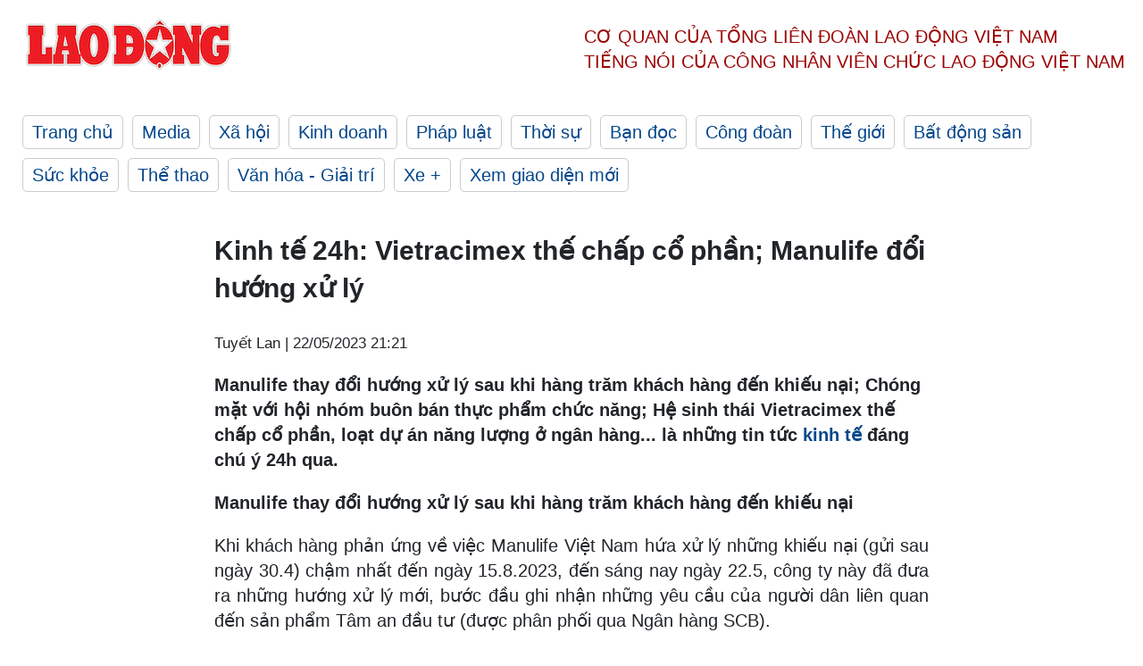

--- FILE ---
content_type: text/html; charset=utf-8
request_url: https://laodong.vn/kinh-doanh/kinh-te-24h-vietracimex-the-chap-co-phan-manulife-doi-huong-xu-ly-1195559.ldo
body_size: 7891
content:
<!DOCTYPE html><html lang="vi"><head><meta charset="utf-8"><meta http-equiv="X-UA-Compatible" content="IE=edge"><meta charset="utf-8"><meta http-equiv="Cache-control" content="public"><title>Kinh tế 24h: Vietracimex thế chấp cổ phần; Manulife đổi hướng xử lý</title><meta name="description" content=" Manulife thay đổi hướng xử lý sau khi hàng trăm khách hàng đến khiếu nại; Chóng mặt với hội nhóm buôn bán thực phẩm chức năng; Hệ sinh thái Vietracimex thế chấp cổ phần, loạt dự án năng lượng ở ngân hàng... là những tin tức  kinh tế  đáng chú ý 24h qua.  "><meta name="keywords" content="Kinh tế,Bản quyền facebook,bản quyền youtube,trách nhiệm facebook về bản quyền,trách nhiệm youtube về bản quyền,bản quyền trên mạng xã hội,thực phẩm chức năng,thực phẩm chức năng giá rẻ,thực phẩm chức năng không nguồn gốc,thực phẩm chức năng xách tay,viên bổ não,dầu cá,thuốc sụn khớp,vi cá mập,viên chống nắng,Hệ sinh thái Vietracimex,Vietracime thế chấp cổ phần,Vietracime thế chấp dự án năng lượng,Manulife,Manulife xử lý khiếu nại,bảo hiểm Manulife,khiếu nại Manulife,gửi tiết kiệm scb,SCB"><meta name="viewport" content="width=device-width, initial-scale=1.0"><meta name="robots" content="noarchive,noodp,index,follow"><meta name="googlebot" content="noarchive,index,follow"><meta property="fb:app_id" content="103473449992006"><meta property="fb:pages" content="152570468273884"><meta property="article:author" content="https://www.facebook.com/laodongonline"><meta property="article:publisher" content="https://www.facebook.com/laodongonline"><meta name="google-site-verification" content="ZR1lajGP1QKoTcMuDtZqa486Jl1XQa6s3QCPbNV4OT8"><link rel="dns-prefetch" href="//media.laodong.vn"><link rel="dns-prefetch" href="//media3.laodong.vn"><link rel="dns-prefetch" href="//media-cdn.laodong.vn"><link rel="dns-prefetch" href="https://media-cdn-v2.laodong.vn/laodong/2.0.0.28"><link rel="apple-touch-icon" sizes="57x57" href="https://media-cdn-v2.laodong.vn/laodong/2.0.0.28/icons/apple-icon-57x57.png"><link rel="apple-touch-icon" sizes="60x60" href="https://media-cdn-v2.laodong.vn/laodong/2.0.0.28/icons/apple-icon-60x60.png"><link rel="apple-touch-icon" sizes="72x72" href="https://media-cdn-v2.laodong.vn/laodong/2.0.0.28/icons/apple-icon-72x72.png"><link rel="apple-touch-icon" sizes="76x76" href="https://media-cdn-v2.laodong.vn/laodong/2.0.0.28/icons/apple-icon-76x76.png"><link rel="apple-touch-icon" sizes="114x114" href="https://media-cdn-v2.laodong.vn/laodong/2.0.0.28/icons/apple-icon-114x114.png"><link rel="apple-touch-icon" sizes="120x120" href="https://media-cdn-v2.laodong.vn/laodong/2.0.0.28/icons/apple-icon-120x120.png"><link rel="apple-touch-icon" sizes="144x144" href="https://media-cdn-v2.laodong.vn/laodong/2.0.0.28/icons/apple-icon-144x144.png"><link rel="apple-touch-icon" sizes="152x152" href="https://media-cdn-v2.laodong.vn/laodong/2.0.0.28/icons/apple-icon-152x152.png"><link rel="apple-touch-icon" sizes="180x180" href="https://media-cdn-v2.laodong.vn/laodong/2.0.0.28/icons/apple-icon-180x180.png"><link rel="icon" type="image/png" sizes="192x192" href="https://media-cdn-v2.laodong.vn/laodong/2.0.0.28/icons/android-icon-192x192.png"><link rel="icon" type="image/png" sizes="32x32" href="https://media-cdn-v2.laodong.vn/laodong/2.0.0.28/icons/favicon-32x32.png"><link rel="icon" type="image/png" sizes="96x96" href="https://media-cdn-v2.laodong.vn/laodong/2.0.0.28/icons/favicon-96x96.png"><link rel="icon" type="image/png" sizes="16x16" href="https://media-cdn-v2.laodong.vn/laodong/2.0.0.28/icons/favicon-16x16.png"><link rel="shortcut icon" href="/favicon.ico" type="image/x-icon"><meta name="msapplication-TileColor" content="#ffffff"><meta name="msapplication-TileImage" content="/ms-icon-144x144.png"><meta name="theme-color" content="#ffffff"><meta property="og:url" content="https://laodong.vn/kinh-doanh/kinh-te-24h-vietracimex-the-chap-co-phan-manulife-doi-huong-xu-ly-1195559.ldo"><meta property="og:type" content="article"><meta property="og:title" content="Kinh tế 24h: Vietracimex thế chấp cổ phần; Manulife đổi hướng xử lý"><meta property="og:description" content=" Manulife thay đổi hướng xử lý sau khi hàng trăm khách hàng đến khiếu nại; Chóng mặt với hội nhóm buôn bán thực phẩm chức năng; Hệ sinh thái Vietracimex thế chấp cổ phần, loạt dự án năng lượng ở ngân hàng... là những tin tức  kinh tế  đáng chú ý 24h qua. "><meta property="og:image" content="https://media-cdn-v2.laodong.vn/storage/newsportal/2023/5/22/1195559/DSC_8723.jpeg?w=800&amp;h=420&amp;crop=auto&amp;scale=both"><meta property="og:image:width" content="800"><meta property="og:image:height" content="433"><link rel="canonical" href="https://laodong.vn/kinh-doanh/kinh-te-24h-vietracimex-the-chap-co-phan-manulife-doi-huong-xu-ly-1195559.ldo"><link rel="amphtml" href="https://amp.laodong.vn/kinh-doanh/kinh-te-24h-vietracimex-the-chap-co-phan-manulife-doi-huong-xu-ly-1195559.ldo"><script type="application/ld+json">[{"@context":"https://schema.org","@type":"BreadcrumbList","itemListElement":[{"@type":"ListItem","position":1,"item":{"@id":"https://laodong.vn/kinh-doanh","name":"Kinh doanh"}},{"@type":"ListItem","position":2,"item":{"@id":"https://laodong.vn/kinh-doanh/kinh-te-24h-vietracimex-the-chap-co-phan-manulife-doi-huong-xu-ly-1195559.ldo","name":"Kinh tế 24h: Vietracimex thế chấp cổ phần; Manulife đổi hướng xử lý"}}]},{"@context":"https://schema.org","@type":"NewsArticle","headline":"Kinh tế 24h: Vietracimex thế chấp cổ phần; Manulife đổi hướng xử lý","description":"Manulife thay đổi hướng xử lý sau khi hàng trăm khách hàng đến khiếu nại; Chóng mặt với hội nhóm buôn bán thực phẩm chức năng; Hệ sinh thái Vietracimex thế...","mainEntityOfPage":{"@context":"https://schema.org","@type":"WebPage","@id":"https://laodong.vn/kinh-doanh/kinh-te-24h-vietracimex-the-chap-co-phan-manulife-doi-huong-xu-ly-1195559.ldo"},"url":"https://laodong.vn/kinh-doanh/kinh-te-24h-vietracimex-the-chap-co-phan-manulife-doi-huong-xu-ly-1195559.ldo","publisher":{"@type":"Organization","name":"Báo Lao Động","logo":{"@context":"https://schema.org","@type":"ImageObject","url":"https://laodong.vn/img/ldo_red.png"}},"image":[{"@context":"https://schema.org","@type":"ImageObject","caption":"Kinh tế 24h: Vietracimex thế chấp cổ phần; Manulife đổi hướng xử lý","url":"https://media-cdn-v2.laodong.vn/storage/newsportal/2023/5/22/1195559/DSC_8723.jpeg"},{"@context":"https://schema.org","@type":"ImageObject","caption":"Dự án khu đô thị Kim Chung – Di Trạch (Hinode Royal Park) tại huyện Hoài Đức có quy mô khoảng 146ha do Vietracimex làm chủ đầu tư. Ảnh: Đình Long.","url":"https://media-cdn-v2.laodong.vn/Storage/NewsPortal/2023/5/22/1195559/DSC_8723.jpeg"},{"@context":"https://schema.org","@type":"ImageObject","caption":"Nhân vật sói wolfoo của Việt Nam bị một doanh nghiệp nước ngoài vi phạm bản quyền, dẫn đến khiếu nại, tranh chấp kéo dài. Ảnh: Quyên Quyên","url":"https://media-cdn-v2.laodong.vn/Storage/NewsPortal/2023/5/22/1195559/Ban-Quyen-Hoat-Hinh--01.jpeg"},{"@context":"https://schema.org","@type":"ImageObject","caption":"Nhiều mặt hàng thực phẩm chức năng như vitamin E, viên bổ não, dầu cá, thuốc sụn khớp, vi cá mập…, đang được rầm rộ rao trên mạng xã hội. Ảnh: Thu Giang","url":"https://media-cdn-v2.laodong.vn/Storage/NewsPortal/2023/5/22/1195559/Point-Blur_May222023.jpeg"}],"video":[{"@context":"https://schema.org","@type":"VideoObject","name":"Kinh tế 24h: Vietracimex thế chấp cổ phần; Manulife đổi hướng xử lý","description":"Video: Anh Tú - Ngọc Ánh","thumbnailUrl":["https://media-cdn-v2.laodong.vn/storage/newsportal/2023/5/22/1195559/DSC_8723.jpeg"],"uploadDate":"2023-05-22T21:21:16+07:00","contentUrl":"https://media-cdn-v2.laodong.vn/Storage/NewsPortal/2023/5/22/1195559/videos/Manulife-Thay-Doi-Hu.mp4"}],"datePublished":"2023-05-22T21:21:16+07:00","dateModified":"2023-05-22T21:21:16+07:00","author":[{"@type":"Person","name":"Tuyết Lan","url":"https://laodong.vn"}]},{"@context":"https://schema.org","@type":"Organization","name":"Báo Lao Động","url":"https://laodong.vn","logo":"https://media-cdn-v2.laodong.vn/laodong-logo.png"}]</script><meta property="article:published_time" content="2023-05-22T21:21:16+07:00"><meta property="article:section" content="Kinh doanh"><meta property="dable:item_id" content="1195559"><meta property="dable:title" content="Kinh tế 24h: Vietracimex thế chấp cổ phần; Manulife đổi hướng xử lý"><meta property="dable:image" content="https://media-cdn-v2.laodong.vn/storage/newsportal/2023/5/22/1195559/DSC_8723.jpeg?w=800&amp;h=420&amp;crop=auto&amp;scale=both"><meta property="dable:author" content="Tuyết Lan"><link href="/themes/crawler/all.min.css?v=88exW01bhoIam4r4-4F04Y1U14Q0BavoKXYS7z0gEE8" rel="stylesheet"><body><div class="header"><div class="wrapper"><div class="header-top clearfix"><a class="logo" href="/"> <img src="https://media-cdn-v2.laodong.vn/laodong/2.0.0.28/images/logo/ldo_red.png" alt="BÁO LAO ĐỘNG" class="main-logo" width="250" height="62"> </a><div class="header-content"><span>Cơ quan của Tổng Liên Đoàn</span> <span>Lao Động Việt Nam</span><br> <span>Tiếng nói của Công nhân</span> <span>Viên chức lao động</span> <span>Việt Nam</span></div></div><ul class="main-menu"><li class="item"><a href="/">Trang chủ</a><li class="item"><h3><a href="/media">Media</a></h3><li class="item"><h3><a href="/xa-hoi">Xã hội</a></h3><li class="item"><h3><a href="/kinh-doanh">Kinh doanh</a></h3><li class="item"><h3><a href="/phap-luat">Pháp luật</a></h3><li class="item"><h3><a href="/thoi-su">Thời sự</a></h3><li class="item"><h3><a href="/ban-doc">Bạn đọc</a></h3><li class="item"><h3><a href="/cong-doan">Công đoàn</a></h3><li class="item"><h3><a href="/the-gioi">Thế giới</a></h3><li class="item"><h3><a href="/bat-dong-san">Bất động sản</a></h3><li class="item"><h3><a href="/suc-khoe">Sức khỏe</a></h3><li class="item"><h3><a href="/the-thao">Thể thao</a></h3><li class="item"><h3><a href="/van-hoa-giai-tri">Văn hóa - Giải trí</a></h3><li class="item"><h3><a href="/xe">Xe &#x2B;</a></h3><li class="item"><h3><a href="https://beta.laodong.vn">Xem giao diện mới</a></h3></ul></div></div><div class="main-content"><div class="wrapper chi-tiet-tin"><div><ul class="breadcrumbs"></ul></div><article class="detail"><h1 class="title">Kinh tế 24h: Vietracimex thế chấp cổ phần; Manulife đổi hướng xử lý</h1><p><small class="author"> <i class="fa fa-user-o" aria-hidden="true"></i> Tuyết Lan | <time datetime="5/22/2023 9:21:16 PM">22/05/2023 21:21</time> </small><div class="chapeau"><p>Manulife thay đổi hướng xử lý sau khi hàng trăm khách hàng đến khiếu nại; Chóng mặt với hội nhóm buôn bán thực phẩm chức năng; Hệ sinh thái Vietracimex thế chấp cổ phần, loạt dự án năng lượng ở ngân hàng... là những tin tức <a title="kinh tế" href="https://laodong.vn/kinh-doanh/kinh-te-24h-manulife-keo-dai-xu-li-khieu-nai-tiktok-shop-ngap-hang-cam-1195186.ldo" rel="external">kinh tế</a> đáng chú ý 24h qua.<br></div><div class="art-content"><p><strong>Manulife thay đổi hướng xử lý sau khi hàng trăm khách hàng đến khiếu nại</strong><p>Khi khách hàng phản ứng về việc Manulife Việt Nam hứa xử lý những khiếu nại (gửi sau ngày 30.4) chậm nhất đến ngày 15.8.2023, đến sáng nay ngày 22.5, công ty này đã đưa ra những hướng xử lý mới, bước đầu ghi nhận những yêu cầu của người dân liên quan đến sản phẩm Tâm an đầu tư (được phân phối qua Ngân hàng SCB).<div class="video"><video poster="" width="100%" controls controlslist="nodownload"><source src="https://media-cdn-v2.laodong.vn/Storage/NewsPortal/2023/5/22/1195559/videos/Manulife-Thay-Doi-Hu.mp4" type="video/mp4"><source src="https://media-cdn-v2.laodong.vn/Storage/NewsPortal/2023/5/22/1195559/videos/Manulife-Thay-Doi-Hu.mp4" type="video/ogg">Your browser does not support the video tag. </video><div class="image-caption">Video: Anh Tú - Ngọc Ánh</div></div><p><strong>Hệ sinh thái Vietracimex thế chấp cổ phần, loạt dự án năng lượng ở ngân hàng </strong><p>Ngoài huy động vốn từ kênh trái phiếu để tập trung cho các dự án năng lượng, thì chính bản thân các doanh nghiệp nằm trong hệ sinh thái Vietracimex cũng thế chấp dự án của mình tại các ngân hàng.</p><figure class="insert-center-image"><img src="https://media-cdn-v2.laodong.vn/Storage/NewsPortal/2023/5/22/1195559/DSC_8723.jpeg" alt="Dự án khu đô thị Kim Chung – Di Trạch (Hinode Royal Park) tại huyện Hoài Đức có quy mô khoảng 146ha do Vietracimex làm chủ đầu tư. Ảnh: Đình Long."><figcaption class="image-caption">Dự án khu đô thị Kim Chung – Di Trạch (Hinode Royal Park) tại huyện Hoài Đức có quy mô khoảng 146ha do Vietracimex làm chủ đầu tư. Ảnh: Đình Long.</figcaption></figure><p>Như Lao Động đã đề cập, từ năm 2018-2022, Tổng công ty Cổ phần thương mại Xây dựng (Vietracimex) đã phát hành 14 lô trái phiếu. Trong đó, 1 lô trái phiếu đã được Vietracimex mua lại trước hạn, còn lại 13 lô trái phiếu đang lưu hành với tổng dư nợ khoảng 2.343 tỉ đồng. <a href="https://laodong.vn/kinh-doanh/he-sinh-thai-vietracimex-the-chap-co-phan-loat-du-an-nang-luong-o-ngan-hang-1195510.ldo" title="Xem thêm... " target="_self">Xem thêm... </a><p><strong>Trách nhiệm của nền tảng YouTube, Facebook trong bảo vệ bản quyền</strong><p>Nghị định 17/2023 giúp các doanh nghiệp bị khiếu nại bản quyền có thêm căn cứ pháp lý để làm việc với các nền tảng trung gian như YouTube, Facebook khi bị khiếu nại bản quyền vô căn cứ.</p><figure class="insert-center-image"><img src="https://media-cdn-v2.laodong.vn/Storage/NewsPortal/2023/5/22/1195559/Ban-Quyen-Hoat-Hinh--01.jpeg" alt="Nhân vật sói wolfoo của Việt Nam bị một doanh nghiệp nước ngoài vi phạm bản quyền, dẫn đến khiếu nại, tranh chấp kéo dài. Ảnh: Quyên Quyên"><figcaption class="image-caption">Nhân vật sói wolfoo của Việt Nam bị một doanh nghiệp nước ngoài vi phạm bản quyền, dẫn đến khiếu nại, tranh chấp kéo dài. Ảnh: Quyên Quyên</figcaption></figure><p>Trao đổi với PV Lao Động, bà Quyên Phạm - Phó Chủ tịch Liên minh Sáng tạo nội dung số (Hội Truyền thông số Việt Nam), nhấn mạnh: Việc doanh nghiệp số Việt Nam, cụ thể là nhân vật hoạt hình sói wolfoo của Công ty Sconnect bị một doanh nghiệp nước ngoài vi phạm bản quyền gây nhiều thiệt hại đang là cảnh báo để các doanh nghiệp số trong nước nỗ lực tự bảo vệ sở hữu trí tuệ và các văn bản pháp lý chính là cơ sở pháp lý để bảo vệ doanh nghiệp hiệu quả nhất. Xem thêm...<a href="https://laodong.vn/kinh-doanh/trach-nhiem-cua-nen-tang-youtube-facebook-trong-bao-ve-ban-quyen-1195466.ldo" title="Xem thêm..." target="_self">Xem thêm...</a><p><strong></strong><strong>Chóng mặt với hội nhóm buôn bán thực phẩm chức năng </strong><p>Không chỉ còn bán nhỏ lẻ một vài hộp, các hội nhóm bán hàng thực phẩm chức năng gần đây tung ra chiêu bán hàng theo thùng, thậm chí cả chục thùng một đơn hàng nhằm đánh vào tâm lý càng mua nhiều càng được giá rẻ của người mua.</p><figure class="insert-center-image"><img src="https://media-cdn-v2.laodong.vn/Storage/NewsPortal/2023/5/22/1195559/Point-Blur_May222023.jpeg" alt="Nhiều mặt hàng thực phẩm chức năng như vitamin E, viên bổ não, dầu cá, thuốc sụn khớp, vi cá mập…, đang được rầm rộ rao trên mạng xã hội. Ảnh: Thu Giang"><figcaption class="image-caption">Nhiều mặt hàng thực phẩm chức năng như vitamin E, viên bổ não, dầu cá, thuốc sụn khớp, vi cá mập…, đang được rầm rộ rao trên mạng xã hội. Ảnh: Thu Giang</figcaption></figure><p>Trong vai người có nhu cầu tìm nguồn hàng kinh doanh thực phẩm chức năng online, phóng viên Lao Động được một tài khoản Zalo có tên Nhật Hạ cho vào một hội nhóm với hàng nghìn thành viên để khảo sát giá, chọn mặt hàng muốn buôn bán.<p>Chỉ trong một thời gian ngắn tham gia hội nhóm, trong các ngày 21 - 22.5, phóng viên được nhiều đối tượng chào mời hàng loạt mặt hàng thực phẩm chức năng giá rẻ, được quảng cáo là hàng xách tay, hoặc nhập trực tiếp từ nước ngoài như vitamin E, viên bổ não, dầu cá, thuốc sụn khớp, vi cá mập, viên chống nắng… <a href="https://laodong.vn/kinh-doanh/chong-mat-voi-hoi-nhom-buon-ban-thuc-pham-chuc-nang-1195382.ldo" title="Xem thêm..." target="_self">Xem thêm...</a></div><div class="art-authors">Tuyết Lan</div><div class="article-tags"><div class="lst-tags"><ul><li><a href="/tags/kinh-te-24h-8959.ldo">#Kinh tế 24h</a><li><a href="/tags/manulife-42162.ldo">#MANULIFE</a><li><a href="/tags/vietracimex-268756.ldo">#Vietracimex</a></ul></div></div></article><div class="articles-relatived"><div class="vinhet">TIN LIÊN QUAN</div><div class="list-articles"><div class="article-item"><div class="p-left"><a class="link-blk" href="https://laodong.vn/kinh-doanh/day-manh-ngoai-giao-thuong-mai-chan-da-lao-doc-cua-xuat-khau-do-go-1195574.ldo" aria-label="LDO"> <img data-src="https://media-cdn-v2.laodong.vn/storage/newsportal/2023/5/22/1195574/Xuat-Khau-Go-Co-Chun.jpg?w=800&amp;h=496&amp;crop=auto&amp;scale=both" class="lazyload" alt="Cần đẩy mạnh ngoại giao thương mại để &#34;hâm nóng&#34; thị trường xuất khẩu đồ gỗ. Ảnh: Vũ Long" width="800" height="496"> </a></div><div class="p-right"><a class="link-blk" href="https://laodong.vn/kinh-doanh/day-manh-ngoai-giao-thuong-mai-chan-da-lao-doc-cua-xuat-khau-do-go-1195574.ldo"><h2>Đẩy mạnh ngoại giao thương mại, chặn đà lao dốc của xuất khẩu đồ gỗ</h2></a><p><small class="author"> <i class="fa fa-user-o" aria-hidden="true"></i> Vũ Long | <time datetime="5/22/2023 7:58:55 PM">22/05/2023 - 19:58</time> </small><p><p style="text-align:justify">Đẩy mạnh ngoại giao thương mại để mặt hàng gỗ trở lại vị trí <a title="xuất khẩu" href="https://laodong.vn/kinh-doanh/xuat-khau-go-e-am-doanh-nghiep-mon-moi-cho-tung-don-hang-1186382.ldo" rel="external">xuất khẩu</a> hàng đầu trong nhóm nông nghiệp, giữ vững vị trí trong nhóm các mặt hàng xuất khẩu trên 10 tỉ USD.</div></div><div class="article-item"><div class="p-left"><a class="link-blk" href="https://laodong.vn/ban-tin/nong-sai-gon-hang-tram-khach-hang-khieu-nai-manulife-yeu-cau-tra-tien-som-1195469.ldo" aria-label="LDO"> <img data-src="https://media-cdn-v2.laodong.vn/storage/newsportal/2023/5/22/1195469/Vmix-Capture-22-May-.jpg?w=800&amp;h=496&amp;crop=auto&amp;scale=both" class="lazyload" alt="" width="800" height="496"> </a></div><div class="p-right"><a class="link-blk" href="https://laodong.vn/ban-tin/nong-sai-gon-hang-tram-khach-hang-khieu-nai-manulife-yeu-cau-tra-tien-som-1195469.ldo"><h2>Nóng Sài Gòn: Hàng trăm khách hàng khiếu nại Manulife, yêu cầu trả tiền sớm</h2></a><p><small class="author"> <i class="fa fa-user-o" aria-hidden="true"></i> KHÁNH LINH - ANH TÚ | <time datetime="5/22/2023 7:00:00 PM">22/05/2023 - 19:00</time> </small><p>Tin tức <a href="https://laodong.vn/ban-tin/nong-sai-gon-manulife-keo-dai-xu-li-khieu-nai-nguoi-dan-phan-doi-1195069.ldo" title="Nóng Sài Gòn" target="_self">Nóng Sài Gòn</a> ngày 22.5: Nhận tiền hỗ trợ, công nhân Pouyuen phải nộp thuế TNCN; Xem trước diện mạo sân bay Long Thành; Dừng hợp đồng, có người vẫn nhận được yêu cầu nộp tiền từ Manulife...</div></div><div class="article-item"><div class="p-left"><a class="link-blk" href="https://laodong.vn/kinh-doanh/kinh-te-24h-manulife-keo-dai-xu-li-khieu-nai-tiktok-shop-ngap-hang-cam-1195186.ldo" aria-label="LDO"> <img data-src="https://media-cdn-v2.laodong.vn/storage/newsportal/2023/5/21/1195186/Z4358996975736_26E9a.jpeg?w=800&amp;h=496&amp;crop=auto&amp;scale=both" class="lazyload" alt="" width="800" height="496"> </a></div><div class="p-right"><a class="link-blk" href="https://laodong.vn/kinh-doanh/kinh-te-24h-manulife-keo-dai-xu-li-khieu-nai-tiktok-shop-ngap-hang-cam-1195186.ldo"><h2>Kinh tế 24h: Manulife kéo dài xử lí khiếu nại; TikTok Shop ngập hàng cấm</h2></a><p><small class="author"> <i class="fa fa-user-o" aria-hidden="true"></i> Tuyết Lan | <time datetime="5/22/2023 6:31:08 AM">22/05/2023 - 06:31</time> </small><p><p>Nóng Sài Gòn: Manulife kéo dài xử lí khiếu nại, người dân phản đối; Lỗ hổng kiểm duyệt khiến TikTok Shop ngập hàng cấm, hàng giả; Gửi tiền ở SCB, VPBank hay ABBank để nhận lãi suất kỳ hạn 12 tháng cao nhất... là những tin tức <a title="kinh tế" href="https://laodong.vn/kinh-doanh/kinh-te-24h-thi-truong-tien-ao-am-dam-cong-vien-1600-ti-dong-bi-the-chap-1194872.ldo" rel="external">kinh tế</a> đáng chú ý 24h qua.</div></div><div class="article-item"><div class="p-left"><a class="link-blk" href="https://laodong.vn/bong-da/phong-vien-new-york-times-theo-doi-buoi-tap-cua-doi-tuyen-nu-viet-nam-1196025.ldo" aria-label="LDO"> <img data-src="https://media-cdn-v2.laodong.vn/storage/newsportal/2023/5/23/1196025/D25R9907.jpg?w=800&amp;h=496&amp;crop=auto&amp;scale=both" class="lazyload" alt="" width="800" height="496"> </a></div><div class="p-right"><a class="link-blk" href="https://laodong.vn/bong-da/phong-vien-new-york-times-theo-doi-buoi-tap-cua-doi-tuyen-nu-viet-nam-1196025.ldo"><h2>Phóng viên New York Times theo dõi buổi tập của đội tuyển nữ Việt Nam</h2></a><p><small class="author"> <i class="fa fa-user-o" aria-hidden="true"></i> HOÀNG HUÊ | <time datetime="5/23/2023 8:21:32 PM">23/05/2023 - 20:21</time> </small><p>Phóng viên Jere Longman của tờ New York Times theo dõi buổi tập của <a href="https://laodong.vn/photo/doi-tuyen-viet-nam-bat-dau-tap-luyen-chuan-bi-cho-world-cup-2023-1195992.ldo" title="đội tuyển nữ Việt Nam" target="_blank">đội tuyển nữ Việt Nam</a> tại Trung tâm đào tạo bóng đá trẻ Việt Nam (Hà Nội).</div></div><div class="article-item"><div class="p-left"><a class="link-blk" href="https://laodong.vn/ban-tin/tin-20h-bi-lua-dao-hon-300-trieu-khi-dang-ky-cho-con-lam-nguoi-mau-nhi-1196003.ldo" aria-label="LDO"> <img data-src="https://media-cdn-v2.laodong.vn/storage/newsportal/2023/5/23/1196003/BAN-TIN-THOI-SU-20H..jpg?w=800&amp;h=496&amp;crop=auto&amp;scale=both" class="lazyload" alt="" width="800" height="496"> </a></div><div class="p-right"><a class="link-blk" href="https://laodong.vn/ban-tin/tin-20h-bi-lua-dao-hon-300-trieu-khi-dang-ky-cho-con-lam-nguoi-mau-nhi-1196003.ldo"><h2>Tin 20h: Bị lừa đảo hơn 300 triệu khi đăng ký cho con làm người mẫu nhí</h2></a><p><small class="author"> <i class="fa fa-user-o" aria-hidden="true"></i> Nhóm PV | <time datetime="5/23/2023 8:00:00 PM">23/05/2023 - 20:00</time> </small><p><p style="text-align:justify">Tin 20h ngày 23.5: Có thể nghiên cứu giảm thêm thuế VAT; Diện mạo 2 siêu dự án tỉ USD giúp TPHCM hoàn thành giấc mơ tiến ra biển; Phụ huynh ở Đà Nẵng bị mất hơn 300 triệu đồng vì chiêu <a href="https://laodong.vn/phap-luat/phu-huynh-o-da-nang-bi-mat-hon-300-trieu-dong-vi-chieu-lua-dao-moi-1195694.ldo" title="lừa đảo" target="_self">lừa đảo</a> mới...</div></div><div class="article-item"><div class="p-left"><a class="link-blk" href="https://laodong.vn/the-thao/ki-vong-giai-boi-vuot-bien-dao-ly-son-thanh-thuong-hieu-du-lich-quang-ngai-1196026.ldo" aria-label="LDO"> <img data-src="https://media-cdn-v2.laodong.vn/storage/newsportal/2023/5/23/1196026/Cac-Van-Dong-Vien-Bo.jpeg?w=800&amp;h=496&amp;crop=auto&amp;scale=both" class="lazyload" alt="" width="800" height="496"> </a></div><div class="p-right"><a class="link-blk" href="https://laodong.vn/the-thao/ki-vong-giai-boi-vuot-bien-dao-ly-son-thanh-thuong-hieu-du-lich-quang-ngai-1196026.ldo"><h2>Kì vọng giải bơi vượt biển đảo Lý Sơn thành thương hiệu du lịch Quảng Ngãi</h2></a><p><small class="author"> <i class="fa fa-user-o" aria-hidden="true"></i> Hữu Danh | <time datetime="5/23/2023 7:48:33 PM">23/05/2023 - 19:48</time> </small><p><p>Giải Bơi vượt biển lớn nhất từ trước đến nay được tổ chức tại huyện đảo Lý Sơn, tỉnh Quảng Ngãi – quê hương những “Hùng binh Hoàng Sa”.<br></div></div><div class="article-item"><div class="p-left"><a class="link-blk" href="https://laodong.vn/tu-lieu/cu-hich-tu-phat-hien-rung-ron-2000-bao-thai-thoi-rua-o-ngoi-chua-thai-lan-1196016.ldo" aria-label="LDO"> <img data-src="https://media-cdn-v2.laodong.vn/storage/newsportal/2023/5/23/1196016/Bao-Thai.jpg?w=800&amp;h=496&amp;crop=auto&amp;scale=both" class="lazyload" alt="2.002 bào thai được cho là chất đống trong chùa Wat Phai Ngern ở Bangkok khoảng một năm, sau khi lò hỏa táng bị hỏng. Ảnh: AFP" width="800" height="496"> </a></div><div class="p-right"><a class="link-blk" href="https://laodong.vn/tu-lieu/cu-hich-tu-phat-hien-rung-ron-2000-bao-thai-thoi-rua-o-ngoi-chua-thai-lan-1196016.ldo"><h2>Cú hích từ phát hiện rùng rợn 2.000 bào thai thối rữa ở ngôi chùa Thái Lan</h2></a><p><small class="author"> <i class="fa fa-user-o" aria-hidden="true"></i> Ngọc Vân | <time datetime="5/23/2023 7:20:58 PM">23/05/2023 - 19:20</time> </small><p>Vụ việc hơn 2.000 bào thai bốc mùi hôi thối chất đống trong một ngôi chùa ở Thái Lan suốt hơn 1 năm là cú hích dẫn đến sửa đổi luật <a title="nạo phá thai" href="https://laodong.vn/tags/nao-pha-thai-15843.ldo" rel="external">nạo phá thai</a> ở nước này.</div></div><div class="article-item"><div class="p-left"><a class="link-blk" href="https://laodong.vn/kinh-doanh/lai-suat-giam-nhung-van-qua-suc-chiu-dung-cua-doanh-nghiep-1195940.ldo" aria-label="LDO"> <img data-src="https://media-cdn-v2.laodong.vn/storage/newsportal/2023/5/23/1195940/346141966_6259989880.jpg?w=800&amp;h=496&amp;crop=auto&amp;scale=both" class="lazyload" alt="Ảnh: Phan Anh" width="800" height="496"> </a></div><div class="p-right"><a class="link-blk" href="https://laodong.vn/kinh-doanh/lai-suat-giam-nhung-van-qua-suc-chiu-dung-cua-doanh-nghiep-1195940.ldo"><h2>Lãi suất giảm, nhưng vẫn quá sức chịu đựng của doanh nghiệp</h2></a><p><small class="author"> <i class="fa fa-user-o" aria-hidden="true"></i> Nhóm PV | <time datetime="5/23/2023 6:07:47 PM">23/05/2023 - 18:07</time> </small><p><p>Theo Đại biểu Quốc hội Trịnh Xuân An (đoàn Đồng Nai) cho rằng, để "cứu" doanh nghiệp, lãnh đạo Chính phủ có thể yêu cầu hệ thống ngân hàng, tổ chức tín dụng <a href="https://laodong.vn/kinh-doanh/lai-suat-huy-dong-da-qua-thoi-hoang-kim-1195878.ldo" title="giảm lãi suất" target="_blank">giảm lãi suất</a> xuống dưới 10%.</div></div></div></div><section class="tin-lien-quan"><div class="list-articles"><div class="article-item"><div class="p-left"><a href="https://laodong.vn/kinh-doanh/day-manh-ngoai-giao-thuong-mai-chan-da-lao-doc-cua-xuat-khau-do-go-1195574.ldo" aria-label="LDO"> <img src="https://media-cdn-v2.laodong.vn/storage/newsportal/2023/5/22/1195574/Xuat-Khau-Go-Co-Chun.jpg?w=526&amp;h=314&amp;crop=auto&amp;scale=both" alt="Cần đẩy mạnh ngoại giao thương mại để &#34;hâm nóng&#34; thị trường xuất khẩu đồ gỗ. Ảnh: Vũ Long" width="526" height="314"> </a></div><div class="p-right"><a href="https://laodong.vn/kinh-doanh/day-manh-ngoai-giao-thuong-mai-chan-da-lao-doc-cua-xuat-khau-do-go-1195574.ldo"><h2>Đẩy mạnh ngoại giao thương mại, chặn đà lao dốc của xuất khẩu đồ gỗ</h2></a><p><small class="author"> <i class="fa fa-user-o" aria-hidden="true"></i> Vũ Long | <time datetime="5/22/2023 7:58:55 PM">22/05/2023 - 19:58</time> </small><p><p style="text-align:justify">Đẩy mạnh ngoại giao thương mại để mặt hàng gỗ trở lại vị trí <a title="xuất khẩu" href="https://laodong.vn/kinh-doanh/xuat-khau-go-e-am-doanh-nghiep-mon-moi-cho-tung-don-hang-1186382.ldo" rel="external">xuất khẩu</a> hàng đầu trong nhóm nông nghiệp, giữ vững vị trí trong nhóm các mặt hàng xuất khẩu trên 10 tỉ USD.</div></div><div class="article-item"><div class="p-left"><a href="https://laodong.vn/ban-tin/nong-sai-gon-hang-tram-khach-hang-khieu-nai-manulife-yeu-cau-tra-tien-som-1195469.ldo" aria-label="LDO"> <img src="https://media-cdn-v2.laodong.vn/storage/newsportal/2023/5/22/1195469/Vmix-Capture-22-May-.jpg?w=526&amp;h=314&amp;crop=auto&amp;scale=both" alt="" width="526" height="314"> </a></div><div class="p-right"><a href="https://laodong.vn/ban-tin/nong-sai-gon-hang-tram-khach-hang-khieu-nai-manulife-yeu-cau-tra-tien-som-1195469.ldo"><h2>Nóng Sài Gòn: Hàng trăm khách hàng khiếu nại Manulife, yêu cầu trả tiền sớm</h2></a><p><small class="author"> <i class="fa fa-user-o" aria-hidden="true"></i> KHÁNH LINH - ANH TÚ | <time datetime="5/22/2023 7:00:00 PM">22/05/2023 - 19:00</time> </small><p>Tin tức <a href="https://laodong.vn/ban-tin/nong-sai-gon-manulife-keo-dai-xu-li-khieu-nai-nguoi-dan-phan-doi-1195069.ldo" title="Nóng Sài Gòn" target="_self">Nóng Sài Gòn</a> ngày 22.5: Nhận tiền hỗ trợ, công nhân Pouyuen phải nộp thuế TNCN; Xem trước diện mạo sân bay Long Thành; Dừng hợp đồng, có người vẫn nhận được yêu cầu nộp tiền từ Manulife...</div></div><div class="article-item"><div class="p-left"><a href="https://laodong.vn/kinh-doanh/kinh-te-24h-manulife-keo-dai-xu-li-khieu-nai-tiktok-shop-ngap-hang-cam-1195186.ldo" aria-label="LDO"> <img src="https://media-cdn-v2.laodong.vn/storage/newsportal/2023/5/21/1195186/Z4358996975736_26E9a.jpeg?w=525&amp;h=314&amp;crop=auto&amp;scale=both" alt="" width="526" height="314"> </a></div><div class="p-right"><a href="https://laodong.vn/kinh-doanh/kinh-te-24h-manulife-keo-dai-xu-li-khieu-nai-tiktok-shop-ngap-hang-cam-1195186.ldo"><h2>Kinh tế 24h: Manulife kéo dài xử lí khiếu nại; TikTok Shop ngập hàng cấm</h2></a><p><small class="author"> <i class="fa fa-user-o" aria-hidden="true"></i> Tuyết Lan | <time datetime="5/22/2023 6:31:08 AM">22/05/2023 - 06:31</time> </small><p><p>Nóng Sài Gòn: Manulife kéo dài xử lí khiếu nại, người dân phản đối; Lỗ hổng kiểm duyệt khiến TikTok Shop ngập hàng cấm, hàng giả; Gửi tiền ở SCB, VPBank hay ABBank để nhận lãi suất kỳ hạn 12 tháng cao nhất... là những tin tức <a title="kinh tế" href="https://laodong.vn/kinh-doanh/kinh-te-24h-thi-truong-tien-ao-am-dam-cong-vien-1600-ti-dong-bi-the-chap-1194872.ldo" rel="external">kinh tế</a> đáng chú ý 24h qua.</div></div></div></section></div></div><div class="wrapper"><div class="footer-content"><div class="r-1"><a class="pl link-logo" href="/"> <img src="https://media-cdn-v2.laodong.vn/laodong/2.0.0.28/images/logo/ldo_red.png" alt="BÁO LAO ĐỘNG" width="150" height="40"> </a><div class="pr"><h3 class="cop-name"><span>Cơ Quan Của Tổng Liên Đoàn</span> <span>Lao Động Việt Nam</span></h3><div class="ct tbt">Tổng Biên tập: NGUYỄN NGỌC HIỂN</div></div></div><div class="r-2"><div class="bl bl-1"><h4 class="vn">Liên Hệ:</h4><div class="ct"><p><span>Tòa soạn:</span> <span>(+84 24) 38252441</span> - <span>35330305</span><p><span>Báo điện tử:</span> <span>(+84 24) 38303032</span> - <span>38303034</span><p><span>Đường dây nóng:</span> <span>096 8383388</span><p><span>Bạn đọc:</span> <span>(+84 24) 35335235</span><p><span>Email:</span> <a href="mailto:toasoan@laodong.com.vn">toasoan@laodong.com.vn</a></div></div><div class="bl bl-2"><h4 class="vn">Hỗ Trợ Quảng Cáo</h4><div class="ct"><p><span>Báo in: (+84 24) 39232694</span> - <span>Báo điện tử: (+84 24) 35335237</span><p><span>Địa chỉ: Số 6 Phạm Văn Bạch, phường Cầu Giấy, Thành phố Hà Nội</span></div></div><div class="bl bl-3"><div class="ct"><p><span>Giấy phép số:</span> <span>2013/GP-BTTT</span><p><span>Do Bộ TTTT cấp</span> <span>ngày 30.10.2012</span><p>Xuất bản số Báo Lao Động đầu tiên vào ngày 14.8.1929</div></div></div><div class="dev"><span>Báo điện tử Lao Động được phát triển bởi</span> <span>Lao Động Technologies</span></div></div></div><script src="https://media-cdn-v2.laodong.vn/laodong/2.0.0.28/plugin/lazysizes.min.js" async></script>